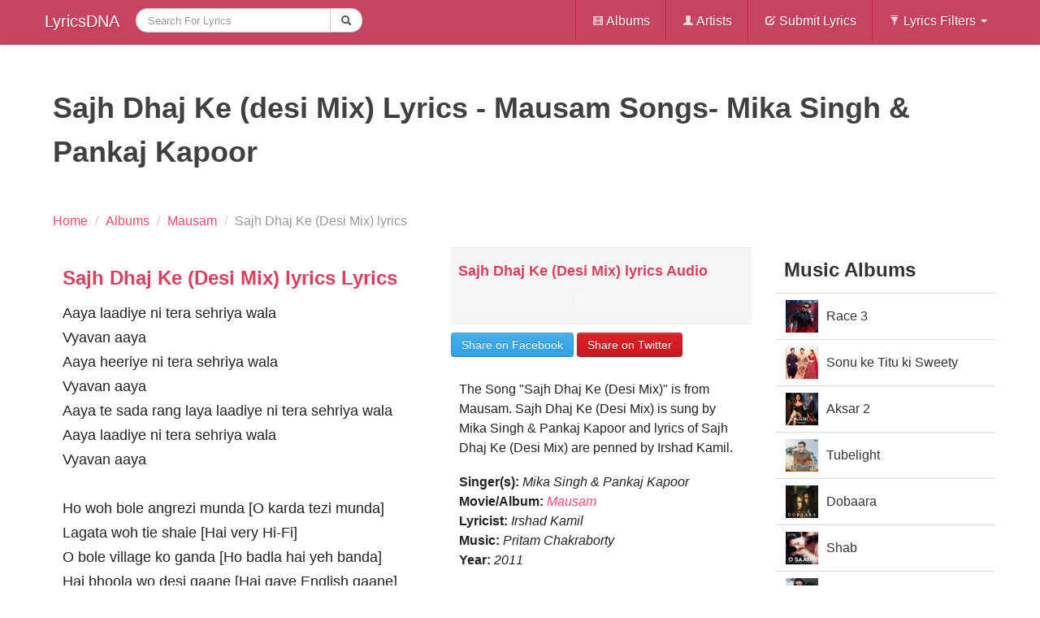

--- FILE ---
content_type: text/html; charset=UTF-8
request_url: https://lyricsdna.com/songs/lyrics/saj-dhaj-ke-lyrics-mausam-shahid-mika-singh
body_size: 6160
content:
<!DOCTYPE html>
<!--[if lt IE 7]> <html class="no-js lt-ie9 lt-ie8 lt-ie7" lang="en-US"> <![endif]-->
<!--[if IE 7]>    <html class="no-js lt-ie9 lt-ie8" lang="en-US"> <![endif]-->
<!--[if IE 8]>    <html class="no-js lt-ie9" lang="en-US"> <![endif]-->
<!--[if gt IE 8]><!-->
<html class="no-js" lang="en-US" itemscope itemtype="https://schema.org/WebPage">
<!--<![endif]-->
  <head>
    <meta http-equiv="Content-Type" content="text/html; charset=utf-8" />
    <meta http-equiv="X-UA-Compatible" content="IE=edge,chrome=1">
    <meta name="viewport" content="width=device-width, initial-scale=1.0">
    <title>SAJH DHAJ KE (DESI MIX) LYRICS - MAUSAM SONGS- Mika Singh & Pankaj Kapoor</title>
<meta name="viewport" content="width=device-width, initial-scale=1.0">

	<meta name="description" content="The Song &quot;Sajh Dhaj Ke (Desi Mix)&quot; is from Mausam. Sajh Dhaj Ke (Desi Mix) is sung by Mika Singh &amp; Pankaj Kapoor and lyrics of Sajh Dhaj Ke (Desi Mix) are penned by Irshad Kamil.">
<meta property="og:title" content="SAJH DHAJ KE (DESI MIX) LYRICS - MAUSAM SONGS- Mika Singh & Pankaj Kapoor">
<meta property="og:image" content='http://lyricsdna.com/application/views/admin/images/albums/90c329c44b98fa0ea2d39882d2b91ba4.jpg'>
<link rel="image_src" href="https://lyricsdna.com/application/views/admin/images/albums/90c329c44b98fa0ea2d39882d2b91ba4.jpg">
<link rel="canonical" href="https://lyricsdna.com/songs/lyrics/saj-dhaj-ke-lyrics-mausam-shahid-mika-singh">


    <meta name="author" content="LyricsDNA">
    <link rel="icon" href="https://lyricsdna.com/favicon.ico" type="image/x-icon">
        <meta property="fb:app_id" content="185762708143310">
    <meta property="og:site_name" content="LyricsDNA">
    <link href="https://plus.google.com/108282245809252482923" rel="publisher">

    <!-- Le styles -->
    <link type="text/css" rel="stylesheet" href="https://lyricsdna.com/assets/cache/1645077721e3202aea761d3d587dfcfc43c6982565.css" media="all" />
    <style>
      body {
        padding-top: 60px;
        padding-bottom: 50px;
      }
    </style>
    <link type="text/css" rel="stylesheet" href="https://lyricsdna.com/assets/cache/1645077721b1f98e59a58de40fc377b85d190dda10.css" media="all" />
    <!-- Le HTML5 shim, for IE6-8 support of HTML5 elements -->
    <!--[if lt IE 9]>
      <script src="https://html5shim.googlecode.com/svn/trunk/html5.js"></script>
    <![endif]-->

    <!-- Le fav and touch icons -->
    <link rel="shortcut icon" href="/assets/ico/favicon.ico">
    <link rel="apple-touch-icon-precomposed" sizes="144x144" href="/assets/ico/apple-touch-icon-144-precomposed.png">
    <link rel="apple-touch-icon-precomposed" sizes="114x114" href="/assets/ico/apple-touch-icon-114-precomposed.png">
    <link rel="apple-touch-icon-precomposed" sizes="72x72" href="/assets/ico/apple-touch-icon-72-precomposed.png">
    <link rel="apple-touch-icon-precomposed" href="/assets/ico/apple-touch-icon-57-precomposed.png">
    <script type="text/javascript">
      window.google_analytics_uacct = "UA-17991976-6";
    </script>

    
    
  </head>
  <body>
    <nav class="navbar navbar-fixed-top">
  <div class="navbar-inner">
    <div class="container">
      <a class="btn btn-navbar" data-toggle="collapse" data-target=".nav-collapse">
        <span class="icon-bar"></span>
        <span class="icon-bar"></span>
        <span class="icon-bar"></span>
      </a>
      <a class="brand" href="https://lyricsdna.com/">
        LyricsDNA
      </a>
      <div class="nav-collapse collapse">
        <ul class="nav">
          <!-- <li >
            <a href="http://lyricsdna.com/">Home</a>
          </li> -->
          <li class="active">
            <form action="https://lyricsdna.com/songs/search" accept-charset="utf-8" class="navbar-search form-search" id="myform" method="get">						<div class="input-append">
							<input type="text" name="search" value="" id="search" maxlength="300" placeholder="Search For Lyrics" class="input-large search-query"  />							<button type="submit" class="btn"><i class="icon-search"></i></button>							
						</div>
</form>          </li>
        </ul>
        <ul class="nav pull-right">
          <li class="divider-vertical"></li>
          <li >
            <a href="https://lyricsdna.com/songs/albums"><i class="icon-white icon-film"></i> Albums</a>
          </li>
          <li class="divider-vertical"></li>
          <li >
            <a href="https://lyricsdna.com/songs/artists"><i class="icon-white icon-user"></i> Artists</a>
          </li>
          <li class="divider-vertical"></li>
          <li >
            <a href="https://lyricsdna.com/submit_lyrics"><i class="icon-white icon-edit"></i> Submit Lyrics</a>
          </li>
          <li class="divider-vertical"></li>
          <li class="dropdown">
            <a class="dropdown-toggle"
               data-toggle="dropdown"
               href="#"><i class="icon-white icon-filter"></i>
                Lyrics Filters
                <b class="caret"></b>
              </a>
            <ul class="dropdown-menu">
              <!-- links -->
              <li >
                <a href="https://lyricsdna.com/songs/hindi_songs">Hindi Songs</a>
              </li>
              <li >
                <a href="https://lyricsdna.com/songs/punjabi_songs">Punjabi Songs</a>
              </li>
              <li >
                <a href="https://lyricsdna.com/songs/english_songs">English Songs</a>
              </li>
              <!-- <li >
                <a href="">Popular</a>
              </li>
              <li >
                <a href="">Latest</a>
              </li>
              <li >
                <a href="">Upcoming</a>
              </li> -->
            </ul>
          </li>
        </ul>
      </div><!--/.nav-collapse -->
    </div>
  </div>
</nav>
    <div class="container">
      <div class="row">
        
        <!--INFOLINKS_OFF-->
<div class="span12">
	<div class="row">
		<div class="span12">
			<header itemprop="headline">
				<h1 class="lyricsheading" itemprop="name">Sajh Dhaj Ke (desi Mix) Lyrics - Mausam Songs- Mika Singh & Pankaj Kapoor</h1>
			</header>
			
			<ul class="breadcrumb">
						<li itemscope itemtype="https://data-vocabulary.org/Breadcrumb">
							<a href="https://lyricsdna.com/" itemprop="url">
					    		<span itemprop="title">Home</span>
					    	</a> <span class="divider">/</span>
						</li>
											<li itemscope itemtype="https://data-vocabulary.org/Breadcrumb">
							<a href="https://lyricsdna.com/songs/albums" itemprop="url">
							<span itemprop="title">Albums</span>
							</a> <span class="divider">/</span>
						</li>
											<li itemscope itemtype="https://data-vocabulary.org/Breadcrumb">
							  <a href="https://lyricsdna.com/songs/album_info/82" itemprop="url">
							    <span itemprop="title">Mausam</span>
							  </a> <span class="divider">/</span>
						</li>
						<li class="active">
							  <span>Sajh Dhaj Ke (Desi Mix) lyrics</span>
						</li>
					</ul>
		</div>
	</div>
	<div class="row">
		<article class="span9" itemprop="mainContentOfPage" itemscope itemtype="https://schema.org/Article">
			<div class="row" role="main" itemprop="articleBody">
			<div class="span5">
			<div class="hero-unit">
			
							<section class="lyrics">
					<header>
						<h2>Sajh Dhaj Ke (Desi Mix) lyrics Lyrics</h2>
					</header>
					<div>
						<p>
							Aaya laadiye ni tera sehriya wala<br />
Vyavan aaya<br />
Aaya heeriye ni tera sehriya wala<br />
Vyavan aaya<br />
Aaya te sada rang laya laadiye ni tera sehriya wala<br />
Aaya laadiye ni tera sehriya wala<br />
Vyavan aaya<br />
<br />
Ho woh bole angrezi munda [O karda tezi munda]<br />
Lagata woh tie shaie [Hai very Hi-Fi]<br />
O bole village ko ganda [Ho badla hai yeh banda]<br />
Hai bhoola wo desi gaane [Hai gaye English gaane]<br />
Aata jata nuks nikale kaam dhaam ka na<br />
Aata jata nuks nikale kaam dhaam ka na<br />
Paar samundar jake usne itna hi jaana<br />
<br />
Ke sajj dhajj ke, tashan mein rehna<br />
Ke sajj dhajj ke, tashan mein rehna<br />
Ke ban than ke, jashan mein rehna<br />
Ke sajj dhajh ke. tashan mein rehna<br />
<br />
Ho assi aan padosiyan de kunde-shundey khol ke<br />
Tip-top rehnda dekho, hello hi bol ke<br />
<br />
Ho assiaan padosiyan de kunde shund khol ke<br />
Tip top rehnda dekho, hello hi bol ke<br />
O peepdiyon pe naache sunte bol na woh dhol ke<br />
[ho dhol ke, haan dhol ke, hoye]<br />
O disco seekha bhool gaya hai woh bhangra paana<br />
Haye disco seekha bhool gaya hai woh bhangra paana<br />
Paar samundar jaake usne itna hi jaana<br />
Ke sajh dhaj ke tashan mein rehna<br />
Ke sajh dhaj ke tashan mein rehna<br />
Te bann than ke jashan mein rehna<br />
Ke sajh dhaj ke tashan mein rehna<br />
<br />
Aaya laadiye ni tera sehreyan wala vyavan aaya<br />
Aaya laadiye ni tera sehreyan wala vyavan aaya<br />
Aaya te sadda rang laya laadiye ni tera seheryan wala vyavan aaya<br />
<br />
Haye soniya di moniya vi gabru jawaan vi<br />
Aaniya ko mil jaani yahi koi jaahnvi<br />
Haye soniya di moniya vi gabru jawaan vi<br />
Aaniya ko mil jaani yahi koi jaahnvi<br />
<br />
Thodi khaas ada hai te vakhri shaan vi<br />
Oye shaan vi shaan vi hoye.....<br />
<br />
Pyaar ko beja apne aap hi apna pai jaana<br />
Pyaar ko beja apne aap hi apna pai jaana<br />
<br />
{Oye chhora khasama nu khanya mar jaanya jaa}<br />
<br />
Ke saj dhaj ke, tashan mein rehna<br />
Ke saj dhaj ke, tashan mein rehna<br />
Ke ban than ke, jashan mein rehna<br />
Ke saj dhaj ke. tashan mein rehna <br />
<br />
O bole angrezi munda [O karda tezi munda]<br />
Lagata woh tie shaie [Hai very Hi-Fi]<br />
O bole village ko ganda [hO badla hai yeh banda]<br />
Hai bhoola wo desi taane [Hai gaye English gaane]<br />
Aata jata nuks nikale kaam dhaam ka na<br />
Aata jata nuks nikale kaam dhaam ka na<br />
Paar samundar jake usne itna hi jaana<br />
<br />
Ke saj dhaj ke, tashan mein rehna<br />
Ke saj dhaj ke, tashan mein rehna<br />
Ke ban than ke, jashan mein rehna<br />
Ke saj dhaj ke. tashan mein rehna						</p>
					</div>
									</section>
						<div class="datetime-dna">
				
							</div>

													</div>
			</div>
			<div class="span4">
			<div id="sidebar">
																	<section class="well well-small" itemprop="audio" itemscope itemtype="https://schema.org/AudioObject" id="audio_ly">
					<header><h4 itemprop="name">Sajh Dhaj Ke (Desi Mix) lyrics Audio</h4></header>
					<object type="application/x-shockwave-flash" data="https://flash-mp3-player.net/medias/player_mp3_maxi.swf" width="300" height="30">
    <param name="movie" value="http://flash-mp3-player.net/medias/player_mp3_maxi.swf" />
    <param name="bgcolor" value="#ffffff" />
    <param name="FlashVars" value="mp3=http%3A//128.downloadming1.com/temp/Mausam%2520%282011%291/08%2520-%2520Sajh%2520Dhaj%2520Ke%2520%28Desi%2520Mix%2520Tiger%2520Style%29.mp3&amp;width=300&amp;height=30&amp;autoplay=1&amp;bgcolor1=999999&amp;bgcolor2=999999&amp;slidercolor1=000000&amp;slidercolor2=000000" />
</object>				</section>
						</div>
			<div class="sharebox">
				<div style="margin-top:10px;">
					<div id="sharethispage" data-url="http://lyricsdna.com/songs/lyrics/saj-dhaj-ke-lyrics-mausam-shahid-mika-singh" data-text="Sajh Dhaj Ke (desi Mix) Lyrics - Mausam Songs- Mika Singh & Pankaj Kapoor" data-title="share"></div>
				</div>
									<a href="https://facebook.com/sharer.php?u=http%3A%2F%2Flyricsdna.com%2Fsongs%2Flyrics%2Fsaj-dhaj-ke-lyrics-mausam-shahid-mika-singh&amp;t=Sajh+Dhaj+Ke+%28desi+Mix%29+Lyrics+-+Mausam+Songs-+Mika+Singh+%26+Pankaj+Kapoor" class="btn btn-primary share-fb" target="_blank">Share on Facebook</a>
					<a href="https://twitter.com/share?url=http%3A%2F%2Flyricsdna.com%2Fsongs%2Flyrics%2Fsaj-dhaj-ke-lyrics-mausam-shahid-mika-singh&amp;via=LyricsDNA&amp;text=Sajh+Dhaj+Ke+%28desi+Mix%29+Lyrics+-+Mausam+Songs-+Mika+Singh+%26+Pankaj+Kapoor" class="btn btn-danger share-tw" target="_blank">Share on Twitter</a>
							</div>
					
			<div style="padding:10px;">
							<div>
					<p>The Song "Sajh Dhaj Ke (Desi Mix)" is from Mausam. Sajh Dhaj Ke (Desi Mix) is sung by Mika Singh & Pankaj Kapoor and lyrics of Sajh Dhaj Ke (Desi Mix) are penned by Irshad Kamil.</p>
				</div>
						<p>
															<strong>Singer(s):</strong> <em>Mika Singh & Pankaj Kapoor</em><br>
														<strong>Movie/Album:</strong> <em><a href="https://lyricsdna.com/songs/album_info/82" title="view Mausam's info page" itemprop="isPartOf significantLink">Mausam</a></em><br>
									<strong>Lyricist:</strong> <em>Irshad Kamil</em><br>
								<strong>Music: </strong><em>Pritam Chakraborty</em><br>													<strong>Year:</strong> <em>2011				</em>
			</p>
			</div>
						<div id="songlists">
				<nav>
					<header><h3><a href="https://lyricsdna.com/songs/album_info/82" title="View Album info and tracklist" itemprop="significantLinks">Mausam Songs</a></h3></header>
						<div class="row-fluid">
							<ul class="nav nav-tabs nav-stacked span6">
								<li class="active">
									<a href="#" title="now playing" id="nowplaying">Sajh Dhaj Ke (Desi Mix) lyrics<i class="icon-play pull-right"></i></a>
								</li>
																								<li>
									<a href="https://lyricsdna.com/songs/lyrics/mallo-malli-remix-mausam-tochi-raina-pankaj" itemprop="significantLinks">Mallo Malli Remix Lyrics</a>								</li>
																																<li>
									<a href="https://lyricsdna.com/songs/lyrics/ik-tu-hi-mausam-lyrics-waddali-brothers" itemprop="significantLinks">Ik Tu Hi (Mehfil Mix) Lyrics</a>								</li>
																																<li>
									<a href="https://lyricsdna.com/songs/lyrics/poore-se-zara-sa-kam-hai-lyrics-mausam" itemprop="significantLinks">Poore Se Zara Sa Kam Hain Lyrics</a>								</li>
																																<li>
									<a href="https://lyricsdna.com/songs/lyrics/saj-dhaj-ke-club-mix-lyrics-mausam-mika-singh" itemprop="significantLinks">Sajh Dhaj Ke (Club Mix) lyrics</a>								</li>
																																<li>
									<a href="https://lyricsdna.com/songs/lyrics/ik-tu-hi-mausam-feat-shahid-kapoor" itemprop="significantLinks">Ik Tu Hi Tu Hi Lyrics</a>								</li>
																	</ul>
									<ul class="nav nav-tabs nav-stacked span6">
																																<li>
									<a href="https://lyricsdna.com/songs/lyrics/saj-dhaj-ke-lyrics-mausam-shahid" itemprop="significantLinks">Saj Dhaj Ke Lyrics</a>								</li>
																																<li>
									<a href="https://lyricsdna.com/songs/lyrics/aag-lage-mausam-songs-sagathiya" itemprop="significantLinks">Aag Lage Lyrics</a>								</li>
																																<li>
									<a href="https://lyricsdna.com/songs/lyrics/rabba-lyrics-mausam-shahid" itemprop="significantLinks">Rabba Lyrics</a>								</li>
																																<li>
									<a href="https://lyricsdna.com/songs/lyrics/rabba-main-toh-mar-gaya-oye-mausam-rahat-fateh-ali-khan" itemprop="significantLinks">Rabba Main Toh Mar Gaya Oye Lyrics</a>								</li>
																																<li>
																			<a href="https://lyricsdna.com/songs/album_info/82" style="color:#f60099;" title="More songs from this album">more &gt;&gt;</a>																	</li>
							</ul>
						</div>
				</nav>
			</div>
						<div style="margin-top:15px;">
							</div>
		</div>
		</div>
		</article>
		<aside class="span3" role="complementary">
			<nav itemprop="significantLinks">
				<header><h2>Music Albums</h2></header>
				<ul class="nav nav-tabs nav-stacked">
				            		<li><a href="https://lyricsdna.com/songs/album_info/571" style="height:40px; line-height:40px; overflow:hidden"><img src="https://lyricsdna.com///application/views/admin/images/albums/49a1c5f47918a656cb7be6c0181ab1ca_thumb.jpg" alt="Race 3" width="40" height="40" title="view this album: Mausam" style="float:left; margin:0 10px 5px 0; clear:left" />Race 3</a></li>
				            		<li><a href="https://lyricsdna.com/songs/album_info/570" style="height:40px; line-height:40px; overflow:hidden"><img src="https://lyricsdna.com///application/views/admin/images/albums/f780123eb565e6d99350a1cadedfbbc1_thumb.jpg" alt="Sonu ke Titu ki Sweety" width="40" height="40" title="view this album: Mausam" style="float:left; margin:0 10px 5px 0; clear:left" />Sonu ke Titu ki Sweety</a></li>
				            		<li><a href="https://lyricsdna.com/songs/album_info/569" style="height:40px; line-height:40px; overflow:hidden"><img src="https://lyricsdna.com///application/views/admin/images/albums/b660e64340f07efae95c37b3f5f6161d_thumb.jpg" alt="Aksar 2" width="40" height="40" title="view this album: Mausam" style="float:left; margin:0 10px 5px 0; clear:left" />Aksar 2</a></li>
				            		<li><a href="https://lyricsdna.com/songs/album_info/568" style="height:40px; line-height:40px; overflow:hidden"><img src="https://lyricsdna.com///application/views/admin/images/albums/c29b4b8b01c46d92864073a03202fb88_thumb.jpg" alt="Tubelight" width="40" height="40" title="view this album: Mausam" style="float:left; margin:0 10px 5px 0; clear:left" />Tubelight</a></li>
				            		<li><a href="https://lyricsdna.com/songs/album_info/567" style="height:40px; line-height:40px; overflow:hidden"><img src="https://lyricsdna.com///application/views/admin/images/albums/63d91be5ccf65a32f60441daf0f87267_thumb.jpg" alt="Dobaara" width="40" height="40" title="view this album: Mausam" style="float:left; margin:0 10px 5px 0; clear:left" />Dobaara</a></li>
				            		<li><a href="https://lyricsdna.com/songs/album_info/565" style="height:40px; line-height:40px; overflow:hidden"><img src="https://lyricsdna.com///application/views/admin/images/albums/c831f5168470f2987f944a71edeb336f_thumb.jpg" alt="Shab" width="40" height="40" title="view this album: Mausam" style="float:left; margin:0 10px 5px 0; clear:left" />Shab</a></li>
				            		<li><a href="https://lyricsdna.com/songs/album_info/564" style="height:40px; line-height:40px; overflow:hidden"><img src="https://lyricsdna.com///application/views/admin/images/albums/7f2f38ec85c0ab8bcee65f098f423568_thumb.jpg" alt="Behen Hogi Teri" width="40" height="40" title="view this album: Mausam" style="float:left; margin:0 10px 5px 0; clear:left" />Behen Hogi Teri</a></li>
				            		<li><a href="https://lyricsdna.com/songs/album_info/563" style="height:40px; line-height:40px; overflow:hidden"><img src="https://lyricsdna.com///application/views/admin/images/albums/6a06f2976d0c9a86f81550b94e569185_thumb.jpg" alt="Raabta" width="40" height="40" title="view this album: Mausam" style="float:left; margin:0 10px 5px 0; clear:left" />Raabta</a></li>
				            		<li><a href="https://lyricsdna.com/songs/album_info/562" style="height:40px; line-height:40px; overflow:hidden"><img src="https://lyricsdna.com///application/views/admin/images/albums/4cd23c17a5b6613681130e7540c86f09_thumb.jpg" alt="Kapoor and Sons" width="40" height="40" title="view this album: Mausam" style="float:left; margin:0 10px 5px 0; clear:left" />Kapoor and Sons</a></li>
				            		<li><a href="https://lyricsdna.com/songs/album_info/560" style="height:40px; line-height:40px; overflow:hidden"><img src="https://lyricsdna.com///application/views/admin/images/albums/d3dde46282a7a85f6469b240cd963099_thumb.jpg" alt="Hamari Adhuri Kahani" width="40" height="40" title="view this album: Mausam" style="float:left; margin:0 10px 5px 0; clear:left" />Hamari Adhuri Kahani</a></li>
								</ul>
			</nav>
					</aside>
	</div>
</div>
<div class="hide">id_772</div>
      </div><!--/row-->

      <hr>

      <footer>
  <p class="pull-right">
	<a href="https://lyricsdna.com/sitemap.xml" target="_blank">Sitemap</a>&nbsp;|&nbsp;
	<a href="https://lyricsdna.com/songs/info">Terms & Privacy Policy</a>&nbsp;|&nbsp; Copyright &copy;2011 lyricsdna.com &nbsp;&nbsp;&nbsp;
	</p>
</footer>

    </div><!--/container-->

    <!-- Le javascript
    ================================================== -->
    <!-- Placed at the end of the document so the pages load faster -->
    <script src="//ajax.googleapis.com/ajax/libs/jquery/1.8.3/jquery.min.js"></script>
    <script>window.jQuery || document.write('<script src="/assets/js/jquery.js"><\/script>')</script>
    <script type="text/javascript" src="https://lyricsdna.com/assets/cache/164507772113b2a30e265e18a6fd0792cc3fd7a09c.js" charset="UTF-8"></script>
    <script src="https://lyricsdna.com/assets/jquery-ui/js/jquery-ui-1.9.2.custom.min.js"></script>
    <script>
      $(function() {
          var cache = {},
            lastXhr;
          $( "#search" ).autocomplete({
            minLength: 2,
            source: function( request, response ) {
              var term = request.term;
              lastXhr = $.getJSON( "http://lyricsdna.com/feed/suggesstions", request, function( data, status, xhr ) {
                cache[ term ] = data;
                if ( xhr === lastXhr ) {
                  response( data );
                }
              });
            },
            select: function( event, ui ) {
              $('#search').submit();
            }
          });
        });
    </script>
              <script>
          // Basic FitVids Test
          $("#video-wrapper").fitVids();
        </script>
            <script type="text/javascript" src="https://lyricsdna.com/assets/cache/164507772177df6f11783fc56a39c2a00d19b2de9e.js" charset="UTF-8"></script>
              <script type="text/javascript" src="https://lyricsdna.com/assets/cache/16450777213dfbd8491883b473f33e498f28a563fe.js" charset="UTF-8"></script>
        <script>
          // Basic FitVids Test
          $('#sharethispage').sharrre({
            share: {
              facebook: true,
              twitter: true
            },
            enableHover: false,
            enableTracking: false
          });

          $(".share-tw").click(function(e) {
              e.preventDefault();
              var href = $(e.target).attr('href');
              var left = (screen.width/2)-(550/2);
              var top = (screen.height/2)-(400/2);              // console.log(pos.top);
              // console.log(pos.left);
              window.open(href, "tweet", 'height=400,width=550,left='+left+',top='+top+',resizable=1')
          });
          $(".share-fb").click(function(e) {
              e.preventDefault();
              var href = $(e.target).attr('href');
              var left = (screen.width/2)-(550/2);
              var top = (screen.height/2)-(400/2);
              // var $clicker = $(e.target);
              // var pos = $clicker.position();
              // console.log(pos.top);
              // console.log(pos.left);
              window.open(href, "sharer", 'height=400,width=550, left='+left+',top='+top+',resizable=1')
          });
          // function fbs_click(width, height) {
          //     var leftPosition, topPosition;
          //     //Allow for borders.
          //     leftPosition = (window.screen.width / 2) - ((width / 2) + 10);
          //     //Allow for title and status bars.
          //     topPosition = (window.screen.height / 2) - ((height / 2) + 50);
          //     var windowFeatures = "status=no,height=" + height + ",width=" + width + ",resizable=yes,left=" + leftPosition + ",top=" + topPosition + ",screenX=" + leftPosition + ",screenY=" + topPosition + ",toolbar=no,menubar=no,scrollbars=no,location=no,directories=no";
          //     u=location.href;
          //     t=document.title;
          //     window.open('https://www.facebook.com/sharer.php?u='+encodeURIComponent(u)+'&t='+encodeURIComponent(t),'sharer', windowFeatures);
          //     return false;
          // }
          // function tweet_click(width, height) {
          //     var leftPosition, topPosition;
          //     //Allow for borders.
          //     leftPosition = (window.screen.width / 2) - ((width / 2) + 10);
          //     //Allow for title and status bars.
          //     topPosition = (window.screen.height / 2) - ((height / 2) + 50);
          //     var windowFeatures = "status=no,height=" + height + ",width=" + width + ",resizable=yes,left=" + leftPosition + ",top=" + topPosition + ",screenX=" + leftPosition + ",screenY=" + topPosition + ",toolbar=no,menubar=no,scrollbars=no,location=no,directories=no";
          //     u=location.href;
          //     t=document.title;
          //     window.open('https://twitter.com/share?url='+encodeURIComponent(url)+"&via="+encodeURIComponent(via)+"&text="+encodeURIComponent(text),'tweet', windowFeatures);
          //     return false;
          // }
        </script>
                        <!-- Begin 33Across SiteCTRL -->
      <script>
      var Tynt=Tynt||[];Tynt.push('dK1IiqoTSr4Afoacwqm_6l');
      (function(){var h,s=document.createElement('script');
      s.src='https://cdn.tynt.com/ti.js';
      h=document.getElementsByTagName('script')[0];
      h.parentNode.insertBefore(s,h);})();
      </script>
      <!-- End 33Across SiteCTRL -->

  <script defer src="https://static.cloudflareinsights.com/beacon.min.js/vcd15cbe7772f49c399c6a5babf22c1241717689176015" integrity="sha512-ZpsOmlRQV6y907TI0dKBHq9Md29nnaEIPlkf84rnaERnq6zvWvPUqr2ft8M1aS28oN72PdrCzSjY4U6VaAw1EQ==" data-cf-beacon='{"version":"2024.11.0","token":"91975910dda14abb8e2f217a19f53132","r":1,"server_timing":{"name":{"cfCacheStatus":true,"cfEdge":true,"cfExtPri":true,"cfL4":true,"cfOrigin":true,"cfSpeedBrain":true},"location_startswith":null}}' crossorigin="anonymous"></script>
</body>
</html>
